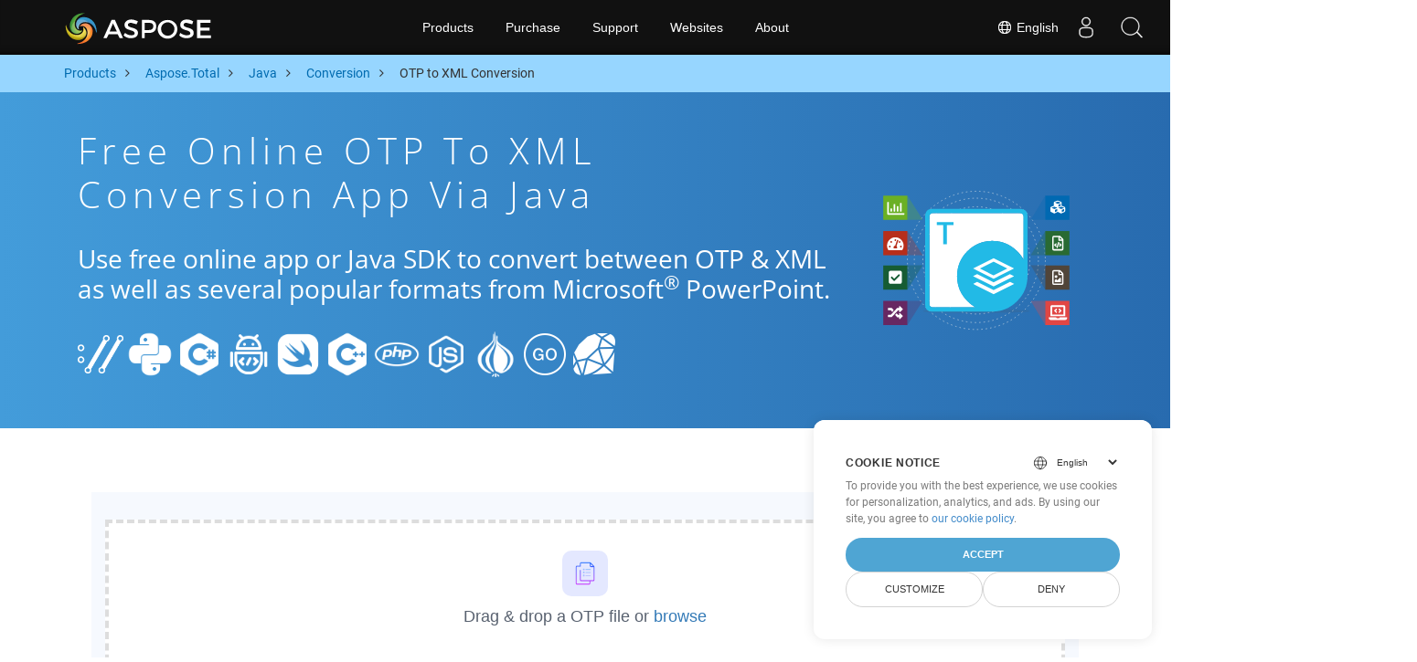

--- FILE ---
content_type: text/html; charset=UTF-8
request_url: https://widgets.aspose.cloud/total-conversion?to=XML&from=OTP
body_size: 12047
content:

<!DOCTYPE html>
<html lang="en">
<head>
    <title>Aspose.Total Conversion App</title>
    <meta charset="utf-8">
    <meta name="viewport" content="width=device-width, initial-scale=1">
    <link rel="stylesheet" href="https://maxcdn.bootstrapcdn.com/bootstrap/3.3.7/css/bootstrap.min.css">
    <style>.fileuploadwidget,.widgetfileupload span{text-align:center;font-weight:400;width:100%}.widgetbox{background:#f6f9fe;padding:30px;margin:30px auto}.app-widget-section{padding:85px 0;background-color:#eef5fd}.app-widget-section h2{margin-top:0}.widgetfileupload span{text-transform:none;font-size:14px;display:block;clear:both}.fileuploadwidget{border:4px dashed #ddd;display:flex;align-items:center;justify-content:center;padding:20px 0;margin-bottom:20px;font-size:18px;flex-flow:column;background-color:#fff}.fileuploadwidget input{opacity:0;display:none!important}.fileuploadwidget em{font-style:normal;color:#58616f}.fileuploadwidget img{display:table;margin:10px auto;background-color:#e4e8ff;border-radius:10px;width:50px;height:50px;object-fit:contain;padding:10px}.http-request,.pf-landing-page-com .input-group.http-request{display:flex;flex-wrap:nowrap;align-items:center;font-size:16px;width:100%;margin:15px auto 0;justify-content:space-between;border:1px solid #eee;border-radius:10px}.http-request .input-group-prepend{height:52px;background-color:#e3e3e8;border-radius:10px 0 0 10px;padding:0 20px;line-height:50px;color:#333;display:inline-block;white-space:nowrap}.http-request .input-group-main{flex-grow:1;padding:0 4px;color:#333;display:inline-block}.input-group-method{float:left;padding-right:4px;color:#ccc}.http-request .input-group-append{display:inline-block;text-align:right}.http-request .actionButton{padding:0 20px;border-left:1px solid #e3e3e8;background-color:#1a89d0;color:#fff;display:inline-block;font-weight:400;text-align:center;vertical-align:middle;-webkit-user-select:none;-moz-user-select:none;-ms-user-select:none;user-select:none;border:1px solid transparent;font-size:2rem;line-height:50px;width:100%}.http-request .actionButton:hover{background:#1377b6}#terms{font-size:12px;font-weight:$fweight;margin-top:50px;margin-bottom:15px;text-decoration:underline!important}</style>
    <script src="https://ajax.googleapis.com/ajax/libs/jquery/3.2.1/jquery.min.js"></script>
    <script src="https://maxcdn.bootstrapcdn.com/bootstrap/3.3.7/js/bootstrap.min.js"></script>
        
</head>
<body>
<script>
    async function upFile() {
        document.getElementById("displayFileName").innerHTML = fileToUpload.files[0].name;
        document.getElementById("msgText").innerHTML = fileToUpload.files[0].name + " selected";
    }
</script>
<div class="container" style="width:100%;padding-right: 0px;padding-left: 0px;">
    <div class="col-lg-offset-2 col-lg-10" style="padding-right: 0px;padding-left: 0px;">
        <div class="widgetbox">
            <form method="post" class="form-horizontal" action=""  enctype="multipart/form-data">
                <div class="form-group">
                        <div class="widgetfileupload">
                                                        <label class="fileuploadwidget">
                                <img src="[data-uri]" alt="upload files" width="64">
                                    <em>
                                        Drag &amp; drop a OTP file or <a>browse</a>
                                    </em>
                                    <div class="filename">
                                        <div class="fileuploadname" style=""><dd></dd>
                                        <a href="#" id="displayFileName">&nbsp;</a>
                                    </div>
                                </div>
                                
                                <input type="file" class="form-control" id="fileToUpload" name="fileToUpload" onchange="upFile()"></input>
                            </label>
                                                    </div>
                    </div>
                    <div class="progress" name="progress" id="progress">
                        <div id="progressBar" name="progressBar"  class="progress-bar" role="progressbar" aria-valuenow="70" aria-valuemin="0" aria-valuemax="100" style="width:0%">
                            <span class="sr-only">70% Complete</span>
                        </div>
                    </div>                    
                <div class="http-request input-group">
                    <div >Status: <p id='msgText' name='msgText' class='text-danger'></p></div>
                    <div class="">
                            <i class="fa fa-link"></i><button id="actionButton" class="actionButton">Convert</button>
                        </div>
                </div>
                <div class="">
                    <p id="terms" style="text-align:center; margin-top: 8px; margin-bottom: 4px">By uploading your files or using our service you agree with our <a href="https://about.aspose.cloud/legal/tos" rel="noopener nofollow">Terms of Service</a> and <a href="https://about.aspose.cloud/legal/privacy-policy" rel="noopener nofollow">Privacy Policy</a></p>
    				<p style=" text-align:center "><small id="terms">Powered by <a href="https://www.aspose.com" rel="noopener nofollow">aspose.com</a> and <a href="https://www.aspose.cloud" rel="noopener nofollow">aspose.cloud</a></small></p>
                </div>                
    <script>document.getElementById("msgText").innerHTML = "Please choose a file";document.getElementById("progressBar").setAttribute("style", "width:0%");document.getElementById("progress").setAttribute("style", "display: block");</script>                <!-- submit and reset button field -->
                <div class="form-group">
                    <div class="col-lg-offset-2 col-lg-4">
                        <input type="hidden" id="to" name="to" value="XML">
                        <input type="hidden" id="from" name="from" value="OTP">
                    </div>
                </div>
            </form>
        </div>
    </div>    
    </body> 
</html>